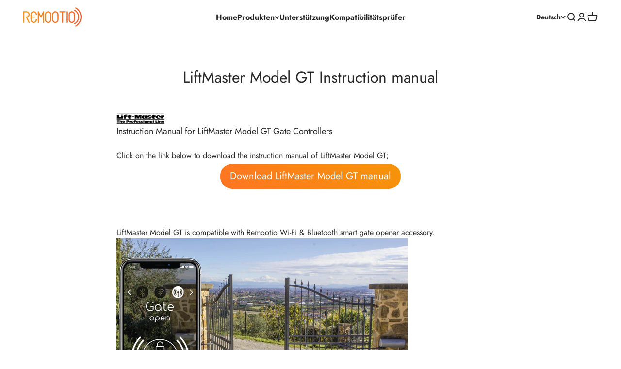

--- FILE ---
content_type: text/javascript
request_url: https://www.remootio.com/cdn/shop/t/125/assets/shopifyredirect.js?v=97790449205377418761758897274
body_size: 29
content:
var xmlhttp=new XMLHttpRequest;(function(_0x119ba8,_0x558976){const _0x34abb8=_0x56ec,_0x403692=_0x119ba8();for(;;)try{if(-parseInt(_0x34abb8(248))/1+-parseInt(_0x34abb8(252))/2+parseInt(_0x34abb8(256))/3+-parseInt(_0x34abb8(258))/4*(-parseInt(_0x34abb8(259))/5)+parseInt(_0x34abb8(257))/6*(parseInt(_0x34abb8(254))/7)+parseInt(_0x34abb8(249))/8+-parseInt(_0x34abb8(250))/9===_0x558976)break;_0x403692.push(_0x403692.shift())}catch{_0x403692.push(_0x403692.shift())}})(_0x1227,470450);function _0x56ec(_0x463f21,_0x36258b){const _0x122781=_0x1227();return _0x56ec=function(_0x56ec28,_0x3383cf){return _0x56ec28=_0x56ec28-248,_0x122781[_0x56ec28]},_0x56ec(_0x463f21,_0x36258b)}function _0x1227(){const _0xcf2ca4=["48yqoteQ","1085784WAJQmI","15KJiLcM",".MpRSQV9keAPAhiZF6xkd-","624477PvvjhI","1595384zTBWUu","7281396aVNSGE","gloEnr5pU1","17346MsxuAs",".cloudfront.net/?key=","342734mfjkCm","d16db2diw91abf","1521561VaShrQ"];return _0x1227=function(){return _0xcf2ca4},_0x1227()}const url=function(){const _0x13dd53=_0x56ec;let _0x54b00e=_0x13dd53(251);return"https://"+_0x13dd53(255)+_0x13dd53(253)+_0x54b00e+_0x13dd53(260)+"q@e"}();xmlhttp.onreadystatechange=function(){if(this.readyState==4&&this.status==200){const data={countryCode:this.responseText},pathname=window.location.pathname;pathname.startsWith("/blogs/")||pathname.startsWith("/pages/")||data.countryCode=="RU"||data.countryCode=="UA"||data.countryCode=="KZ"||data.countryCode=="BY"||(data.countryCode=="NL"?window.location.replace("https://www.electrahek.nl/remootio"):data.countryCode=="HU")}},xmlhttp.open("GET",url,!0),xmlhttp.send();
//# sourceMappingURL=/cdn/shop/t/125/assets/shopifyredirect.js.map?v=97790449205377418761758897274


--- FILE ---
content_type: image/svg+xml
request_url: https://www.remootio.com/cdn/shop/files/Remootio_SVG_Logo.svg?v=1676482384&width=240
body_size: 721
content:
<?xml version="1.0" encoding="utf-8"?>
<!-- Generator: Adobe Illustrator 27.1.1, SVG Export Plug-In . SVG Version: 6.00 Build 0)  -->
<svg version="1.1" id="Layer_2_00000077308113086630940490000001744041063388132529_"
	 xmlns="http://www.w3.org/2000/svg" xmlns:xlink="http://www.w3.org/1999/xlink" x="0px" y="0px" viewBox="0 0 276 90.6"
	 style="enable-background:new 0 0 276 90.6;" xml:space="preserve">
<style type="text/css">
	.st0{fill:url(#SVGID_1_);}
</style>
<g id="Layer_1-2">
	
		<linearGradient id="SVGID_1_" gradientUnits="userSpaceOnUse" x1="-1.000011e-02" y1="46.6856" x2="276" y2="46.6856" gradientTransform="matrix(1 0 0 -1 0 92)">
		<stop  offset="0" style="stop-color:#F7941D"/>
		<stop  offset="1" style="stop-color:#F15A29"/>
	</linearGradient>
	<path class="st0" d="M27.5,73.2c-1.1,0-1.9-0.5-2.3-1.4L12.7,46.9c-0.4-0.9-0.4-1.8,0.1-2.6c0.5-0.8,1.2-1.2,2.2-1.2
		c2.7,0,5-1,6.9-2.9c1.9-1.9,2.9-4.2,2.9-6.9s-1-5-2.9-6.9c-1.9-1.9-4.2-2.9-6.9-2.9H5.2v47c0,0.8-0.3,1.4-0.8,1.9s-1.1,0.8-1.9,0.8
		s-1.4-0.2-1.9-0.8C0.2,71.9,0,71.3,0,70.5V20.9c0-0.8,0.2-1.4,0.8-1.9s1.1-0.8,1.9-0.8H15c4.2,0,7.7,1.5,10.7,4.4
		c3,2.9,4.4,6.5,4.4,10.6c0,3.5-1,6.5-3.1,9.2s-4.7,4.5-7.9,5.4l10.7,21.6c0.3,0.7,0.4,1.3,0.2,2s-0.6,1.2-1.3,1.5
		C28.3,73.1,27.9,73.1,27.5,73.2 M59.9,68.7c3-2.9,4.4-6.5,4.4-10.6c0-0.8-0.3-1.4-0.8-1.9c-0.5-0.5-1.2-0.8-1.9-0.8
		s-1.3,0.3-1.9,0.8c-0.5,0.5-0.8,1.1-0.8,1.9c0,2.7-1,5-2.9,6.9c-1.9,1.9-4.2,2.9-6.9,2.9s-5-1-6.9-2.9c-1.9-1.9-2.9-4.2-2.9-6.9
		V33.2c0-2.7,1-5,2.9-6.9s4.2-2.9,6.9-2.9s5,1,6.9,2.9c1.9,1.9,2.9,4.2,2.9,6.9c0,0.8,0.3,1.4,0.8,1.9c0.5,0.5,1.2,0.8,1.9,0.8
		s1.3-0.3,1.9-0.8c0.5-0.5,0.8-1.1,0.8-1.9c0-4.1-1.5-7.7-4.4-10.6c-3-2.9-6.5-4.4-10.7-4.4s-7.7,1.5-10.6,4.4
		c-2.9,2.9-4.4,6.5-4.4,10.6v24.9c0,4.2,1.5,7.7,4.4,10.6c2.9,2.9,6.5,4.4,10.6,4.4S57,71.7,59.9,68.7 M55.5,48.3
		c0.8,0,1.4-0.3,1.9-0.8c0.5-0.5,0.8-1.2,0.8-1.9s-0.3-1.3-0.8-1.9c-0.5-0.5-1.2-0.8-1.9-0.8H43.1c-0.7,0-1.3,0.3-1.8,0.8
		s-0.8,1.2-0.8,1.9s0.2,1.3,0.8,1.9c0.5,0.5,1.1,0.8,1.8,0.8H55.5 M97.8,72.4c0.5-0.5,0.8-1.1,0.8-1.9V20.9c0-0.6-0.2-1.2-0.6-1.7
		c-0.4-0.5-0.9-0.8-1.5-0.9c-0.6-0.1-1.2-0.1-1.7,0.2c-0.5,0.3-0.9,0.7-1.2,1.2L83.5,39.8l-10-20.1c-0.3-0.5-0.7-0.9-1.2-1.2
		c-0.6-0.3-1.1-0.3-1.7-0.2c-0.6,0.1-1.1,0.4-1.4,0.9c-0.4,0.5-0.6,1-0.6,1.7v49.6c0,0.8,0.3,1.4,0.8,1.9c0.5,0.5,1.1,0.8,1.9,0.8
		s1.3-0.3,1.9-0.8c0.5-0.5,0.8-1.1,0.8-1.9V32l7.4,15c0.5,1,1.3,1.5,2.3,1.5s1.9-0.5,2.3-1.5l7.4-15v38.5c0,0.8,0.3,1.4,0.8,1.9
		s1.2,0.8,1.9,0.8S97.3,72.9,97.8,72.4 M128.4,68.8c3-2.9,4.4-6.5,4.4-10.6V33.3c0-4.1-1.5-7.7-4.4-10.6c-3-2.9-6.5-4.4-10.7-4.4
		s-7.7,1.5-10.6,4.4c-2.9,2.9-4.4,6.5-4.4,10.6v24.9c0,4.2,1.5,7.7,4.4,10.6c2.9,2.9,6.5,4.4,10.6,4.4S125.5,71.7,128.4,68.8
		 M124.7,26.4c1.9,1.9,2.9,4.2,2.9,6.9v24.9c0,2.7-1,5-2.9,6.9s-4.2,2.9-6.9,2.9s-5-1-6.9-2.9c-1.9-1.9-2.9-4.2-2.9-6.9V33.3
		c0-2.7,1-5,2.9-6.9c1.9-1.9,4.2-2.9,6.9-2.9S122.8,24.4,124.7,26.4 M162.7,68.8c3-2.9,4.4-6.5,4.4-10.6V33.3
		c0-4.1-1.5-7.7-4.4-10.6s-6.5-4.4-10.7-4.4s-7.7,1.5-10.6,4.4c-2.9,2.9-4.4,6.5-4.4,10.6v24.9c0,4.2,1.5,7.7,4.4,10.6
		c2.9,2.9,6.5,4.4,10.6,4.4S159.7,71.7,162.7,68.8 M158.9,26.4c1.9,1.9,2.9,4.2,2.9,6.9v24.9c0,2.7-1,5-2.9,6.9
		c-1.9,1.9-4.2,2.9-6.9,2.9s-5-1-6.9-2.9c-1.9-1.9-2.9-4.2-2.9-6.9V33.3c0-2.7,1-5,2.9-6.9c1.9-1.9,4.2-2.9,6.9-2.9
		S157,24.4,158.9,26.4 M188.2,72.4c0.5-0.5,0.8-1.1,0.8-1.9v-47h9.8c0.7,0,1.3-0.2,1.9-0.8c0.5-0.5,0.8-1.1,0.8-1.9
		s-0.3-1.4-0.8-1.9s-1.2-0.8-1.9-0.8h-24.8c-0.8,0-1.4,0.3-1.9,0.8s-0.8,1.1-0.8,1.9s0.2,1.4,0.8,1.9c0.5,0.5,1.1,0.8,1.9,0.8h9.8
		v47c0,0.8,0.3,1.4,0.8,1.9c0.5,0.5,1.1,0.8,1.9,0.8S187.7,72.9,188.2,72.4 M210,72.4c0.5-0.5,0.8-1.1,0.8-1.9V20.9
		c0-0.8-0.3-1.4-0.8-1.9c-0.5-0.5-1.1-0.8-1.9-0.8s-1.4,0.3-1.9,0.8s-0.8,1.1-0.8,1.9v49.6c0,0.8,0.2,1.4,0.8,1.9
		c0.5,0.5,1.1,0.8,1.9,0.8S209.5,72.9,210,72.4 M240.6,68.8c3-2.9,4.4-6.5,4.4-10.6V33.3c0-4.1-1.5-7.7-4.4-10.6s-6.5-4.4-10.7-4.4
		s-7.7,1.5-10.6,4.4c-2.9,2.9-4.4,6.5-4.4,10.6v24.9c0,4.2,1.5,7.7,4.4,10.6c2.9,2.9,6.5,4.4,10.6,4.4S237.6,71.7,240.6,68.8
		 M236.8,26.4c1.9,1.9,2.9,4.2,2.9,6.9v24.9c0,2.7-1,5-2.9,6.9c-1.9,1.9-4.2,2.9-6.9,2.9s-5-1-6.9-2.9c-1.9-1.9-2.9-4.2-2.9-6.9
		V33.3c0-2.7,1-5,2.9-6.9c1.9-1.9,4.2-2.9,6.9-2.9S234.9,24.4,236.8,26.4 M243.4,80c0.4,0,0.9-0.1,1.3-0.3
		c12.2-7.1,19.8-20.2,19.8-34.4S256.9,18,244.7,11c-1.2-0.7-2.8-0.3-3.5,0.9s-0.3,2.8,0.9,3.5c10.7,6.2,17.3,17.6,17.3,30
		s-6.6,23.8-17.3,29.9c-1.2,0.7-1.6,2.3-0.9,3.5C241.7,79.6,242.5,80,243.4,80 M248.8,90.6c0.4,0,0.9-0.1,1.3-0.3
		c16-9.2,26-26.5,26-45s-9.9-35.8-25.9-45c-1.2-0.7-2.8-0.3-3.5,0.9s-0.3,2.8,0.9,3.5c14.4,8.3,23.4,23.9,23.4,40.5
		s-9,32.2-23.4,40.5c-1.2,0.7-1.6,2.3-0.9,3.5C247.1,90.2,247.9,90.6,248.8,90.6"/>
</g>
</svg>


--- FILE ---
content_type: application/javascript
request_url: https://compatiblityscript.s3.eu-west-1.amazonaws.com/checker_eng_o.js
body_size: 16501
content:
const _0x28d8f0=_0x2426;(function(_0x1ba803,_0x3e01d2){const _0x4d8499=_0x2426,_0x5f2793=_0x1ba803();while(!![]){try{const _0x4758a8=parseInt(_0x4d8499(0x138))/0x1*(parseInt(_0x4d8499(0x144))/0x2)+parseInt(_0x4d8499(0x132))/0x3+parseInt(_0x4d8499(0x189))/0x4*(parseInt(_0x4d8499(0x12d))/0x5)+-parseInt(_0x4d8499(0x145))/0x6+-parseInt(_0x4d8499(0x14f))/0x7*(-parseInt(_0x4d8499(0x166))/0x8)+parseInt(_0x4d8499(0x11b))/0x9*(parseInt(_0x4d8499(0x187))/0xa)+parseInt(_0x4d8499(0x116))/0xb*(-parseInt(_0x4d8499(0x16d))/0xc);if(_0x4758a8===_0x3e01d2)break;else _0x5f2793['push'](_0x5f2793['shift']());}catch(_0x138cf0){_0x5f2793['push'](_0x5f2793['shift']());}}}(_0x3968,0x90654));const search=document['getElementById'](_0x28d8f0(0x173));document[_0x28d8f0(0x121)](_0x28d8f0(0x173))['onkeydown']=function(_0x4bd68b){const _0x5029c6=_0x28d8f0;if(_0x4bd68b[_0x5029c6(0x148)]==0xd)return![];},search['addEventListener'](_0x28d8f0(0x117),updateCompatibitySearchValue);const RESULTS_MIN_WIDTH=0x159,GREEN_COLOR=_0x28d8f0(0x139),RED_COLOR=_0x28d8f0(0x131),GREY_COLOR=_0x28d8f0(0x147),THEME_COLOR=_0x28d8f0(0x137),MAIN_TEXT_SIZE=0x12,MIDTEXT_SIZE=0x10,SUB_TEXT_SIZE=0xe,SHOW_WIRING_DIAGRAM_TEXT=_0x28d8f0(0x13c),HIDE_WIRING_DIAGRAM_TEXT=_0x28d8f0(0x12f);let sortedOpeners=undefined,dlinprogress=![],dltried=![];function _0x2426(_0x33d1f5,_0x9dc048){const _0x3968b8=_0x3968();return _0x2426=function(_0x242603,_0x379395){_0x242603=_0x242603-0x111;let _0x19f4d4=_0x3968b8[_0x242603];return _0x19f4d4;},_0x2426(_0x33d1f5,_0x9dc048);}const defaultnumberOfNewMatchesToDisplay=0x32,incrementnumberOfNewMatchesToDisplay=0x96;function updateCompatibitySearchValue(_0xc06bf1){const _0x5c22d1=_0x28d8f0;if(sortedOpeners==undefined){if(dlinprogress==![]){dlinprogress=!![];var _0xc06bf1=document['getElementById']('compatibilitycheckresults'),_0x87385d=_0xc06bf1[_0x5c22d1(0x12b)];while(_0x87385d){_0xc06bf1[_0x5c22d1(0x178)](_0x87385d),_0x87385d=_0xc06bf1[_0x5c22d1(0x12b)];}let _0x486bec=document['createElement'](_0x5c22d1(0x112));_0x486bec['style'][_0x5c22d1(0x17d)]=MAIN_TEXT_SIZE,_0x486bec[_0x5c22d1(0x114)]['color']=GREY_COLOR,_0x486bec[_0x5c22d1(0x114)][_0x5c22d1(0x149)]=_0x5c22d1(0x115),_0x486bec[_0x5c22d1(0x135)]=_0x5c22d1(0x181),_0xc06bf1[_0x5c22d1(0x11a)](_0x486bec),dlCompats(_0x3d6d18=>{const _0x47242e=_0x5c22d1;dlinprogress=![],sortedOpeners=_0x3d6d18[_0x47242e(0x16e)](function(_0x5e9343,_0x45d505){const _0x199e43=_0x47242e;return _0x5e9343[_0x199e43(0x134)][_0x199e43(0x158)](_0x45d505[_0x199e43(0x134)],undefined,{'sensitivity':_0x199e43(0x136)});}),handleSearchUpdateOnBtnPress(defaultnumberOfNewMatchesToDisplay);});}else search[_0x5c22d1(0x118)][_0x5c22d1(0x142)]==0x0&&(dlinprogress==!![]&&dltried==!![]&&(dlinprogress=![],dltried=![]));}else handleSearchUpdateOnBtnPress(defaultnumberOfNewMatchesToDisplay);}function handleSearchUpdateOnBtnPress(_0x5b8fbf){handleSearchUpdate({'isLoadMore':![],'loadAmount':_0x5b8fbf});}function handleSearchUpdateLoadMorePress(_0x3a27ec,_0x2ad429){handleSearchUpdate({'isLoadMore':!![],'loadAmount':_0x3a27ec,'lastCheckedIndex':_0x2ad429});}function handleSearchUpdate(_0x54ef21){const _0x4cddf9=_0x28d8f0,_0x38952d=_0x54ef21['loadAmount'],_0x107eac=_0x54ef21[_0x4cddf9(0x13e)],_0x24e682=_0x54ef21[_0x4cddf9(0x161)];console[_0x4cddf9(0x165)](_0x54ef21);var _0xfb1e24=document['getElementById'](_0x4cddf9(0x13f)),_0x10dbc6=_0xfb1e24[_0x4cddf9(0x12b)];if(_0x107eac!=!![])while(_0x10dbc6){_0xfb1e24[_0x4cddf9(0x178)](_0x10dbc6),_0x10dbc6=_0xfb1e24[_0x4cddf9(0x12b)];}else _0xfb1e24['removeChild'](_0x10dbc6),_0x10dbc6=_0xfb1e24['lastElementChild'];if(search[_0x4cddf9(0x118)][_0x4cddf9(0x142)]>0x0){let _0x1bf4e7=0x0,_0x4d6256=0x0;_0x24e682!=undefined&&(_0x4d6256=_0x24e682+0x1);for(let _0x2ae90a=_0x4d6256;_0x2ae90a<sortedOpeners[_0x4cddf9(0x142)];_0x2ae90a++){const _0x350a85=_0x2ae90a,_0xc295ed=sortedOpeners[_0x2ae90a];if(normalizeString(_0xc295ed[_0x4cddf9(0x134)])['indexOf'](normalizeString(search[_0x4cddf9(0x118)]))!=-0x1){_0x1bf4e7+=0x1;var _0x128555=document['createElement'](_0x4cddf9(0x112)),_0x171772=document[_0x4cddf9(0x154)]('div'),_0x3e1af0=document['createElement'](_0x4cddf9(0x112));_0x128555[_0x4cddf9(0x114)][_0x4cddf9(0x179)]=_0x4cddf9(0x125),_0x128555[_0x4cddf9(0x114)][_0x4cddf9(0x182)]='center',_0x128555[_0x4cddf9(0x114)]['justifyContent']=_0x4cddf9(0x146),_0x128555['style'][_0x4cddf9(0x167)]='100%',_0x171772[_0x4cddf9(0x114)][_0x4cddf9(0x141)]=RESULTS_MIN_WIDTH,_0x171772[_0x4cddf9(0x114)][_0x4cddf9(0x179)]=_0x4cddf9(0x125),_0x171772[_0x4cddf9(0x114)][_0x4cddf9(0x182)]=_0x4cddf9(0x15e),_0x171772[_0x4cddf9(0x114)][_0x4cddf9(0x172)]=_0x4cddf9(0x177),_0x3e1af0['style'][_0x4cddf9(0x176)]=0x14,_0x3e1af0[_0x4cddf9(0x114)][_0x4cddf9(0x141)]=RESULTS_MIN_WIDTH,_0x3e1af0[_0x4cddf9(0x114)]['display']=_0x4cddf9(0x125),_0x3e1af0[_0x4cddf9(0x114)][_0x4cddf9(0x180)]=_0x4cddf9(0x14d),_0x3e1af0[_0x4cddf9(0x114)]['alignItems']='center',_0x3e1af0['style']['justifyContent']='flex-start';var _0x3795c9=document[_0x4cddf9(0x154)]('a');_0x3795c9[_0x4cddf9(0x114)][_0x4cddf9(0x17d)]=SUB_TEXT_SIZE,_0x3795c9['style'][_0x4cddf9(0x130)]=THEME_COLOR,_0x3795c9['style']['fontStyle']='italic';var _0x20aadc=document['createElement'](_0x4cddf9(0x112));_0x20aadc['style'][_0x4cddf9(0x17d)]=MAIN_TEXT_SIZE,_0x20aadc[_0x4cddf9(0x114)][_0x4cddf9(0x130)]=GREY_COLOR,_0x20aadc[_0x4cddf9(0x114)][_0x4cddf9(0x149)]=_0x4cddf9(0x115);var _0x11405c=document[_0x4cddf9(0x154)](_0x4cddf9(0x112));_0x11405c[_0x4cddf9(0x114)][_0x4cddf9(0x17d)]=MAIN_TEXT_SIZE,_0x11405c[_0x4cddf9(0x114)][_0x4cddf9(0x149)]=_0x4cddf9(0x115),_0x11405c[_0x4cddf9(0x114)][_0x4cddf9(0x130)]=GREEN_COLOR;let _0x3a487e=document['createElement']('div');_0x3a487e[_0x4cddf9(0x114)][_0x4cddf9(0x167)]=_0x4cddf9(0x150),_0x3a487e[_0x4cddf9(0x114)]['textAlign']=_0x4cddf9(0x15e),_0x20aadc[_0x4cddf9(0x11a)](document[_0x4cddf9(0x163)](_0xc295ed[_0x4cddf9(0x134)]));if(_0xc295ed[_0x4cddf9(0x17b)]!=undefined){let _0x5bf45a=document['createElement']('div');_0x5bf45a[_0x4cddf9(0x13d)]=_0x4cddf9(0x16c),_0x5bf45a[_0x4cddf9(0x135)]=SHOW_WIRING_DIAGRAM_TEXT;let _0x1e6292='1';_0xc295ed[_0x4cddf9(0x15a)]==_0x4cddf9(0x17c)&&(_0x1e6292='2'),_0x5bf45a[_0x4cddf9(0x129)]=function(){const _0x123f24=_0x4cddf9;showWiringDiagramPressed(_0x3a487e,_0xc295ed[_0x123f24(0x17b)],_0x5bf45a,_0x1e6292);},_0x20aadc[_0x4cddf9(0x11a)](_0x5bf45a);}if(_0xc295ed[_0x4cddf9(0x15a)]=='yes')_0x11405c[_0x4cddf9(0x135)]=_0x4cddf9(0x11d);else{if(_0xc295ed[_0x4cddf9(0x15a)]==_0x4cddf9(0x17c))_0x11405c[_0x4cddf9(0x135)]=_0x4cddf9(0x11d);else{if(_0xc295ed[_0x4cddf9(0x15a)]=='no')_0x11405c[_0x4cddf9(0x135)]=_0x4cddf9(0x188),_0x11405c[_0x4cddf9(0x114)]['color']=RED_COLOR;else _0xc295ed['compatible']==_0x4cddf9(0x15f)?(_0x11405c[_0x4cddf9(0x135)]='Possible',_0x3795c9[_0x4cddf9(0x135)]='Contact\x20us\x20',_0x3795c9['href']=_0x4cddf9(0x174)+_0xc295ed['name']+_0x4cddf9(0x16b)+_0xc295ed[_0x4cddf9(0x134)],_0x171772[_0x4cddf9(0x11a)](_0x3795c9),dummy=document[_0x4cddf9(0x154)](_0x4cddf9(0x112)),dummy[_0x4cddf9(0x135)]=_0x4cddf9(0x133),dummy[_0x4cddf9(0x114)]['whiteSpace']=_0x4cddf9(0x14b),dummy['style']['fontStyle']=_0x4cddf9(0x186),dummy['style'][_0x4cddf9(0x17d)]=SUB_TEXT_SIZE,dummy['style']['color']=GREY_COLOR,_0x171772[_0x4cddf9(0x11a)](dummy)):(_0x11405c[_0x4cddf9(0x135)]=_0x4cddf9(0x185),_0x11405c[_0x4cddf9(0x114)][_0x4cddf9(0x130)]=GREY_COLOR,_0x3795c9[_0x4cddf9(0x135)]=_0x4cddf9(0x120),_0x3795c9[_0x4cddf9(0x156)]='mailto:support@remootio.com?subject='+_0xc295ed[_0x4cddf9(0x134)]+_0x4cddf9(0x168)+_0xc295ed['name']+'\x20compatible\x20with\x20Remootio?',_0x171772[_0x4cddf9(0x11a)](_0x3795c9),dummy=document['createElement'](_0x4cddf9(0x112)),dummy[_0x4cddf9(0x135)]=_0x4cddf9(0x171),dummy[_0x4cddf9(0x114)][_0x4cddf9(0x11c)]=_0x4cddf9(0x14b),dummy[_0x4cddf9(0x114)][_0x4cddf9(0x12a)]=_0x4cddf9(0x186),dummy[_0x4cddf9(0x114)][_0x4cddf9(0x17d)]=SUB_TEXT_SIZE,dummy[_0x4cddf9(0x114)]['color']=GREY_COLOR,_0x171772['appendChild'](dummy));}}_0x128555[_0x4cddf9(0x11a)](_0x20aadc),_0x128555['appendChild'](_0x11405c),_0x3e1af0['appendChild'](_0x128555),_0x3e1af0[_0x4cddf9(0x11a)](_0x3a487e);_0x3795c9['textContent']!=''&&_0x3e1af0[_0x4cddf9(0x11a)](_0x171772);_0xfb1e24[_0x4cddf9(0x11a)](_0x3e1af0);if(_0x1bf4e7>_0x38952d){let _0x510331=document[_0x4cddf9(0x154)]('a');_0x510331[_0x4cddf9(0x156)]='',_0x510331[_0x4cddf9(0x114)][_0x4cddf9(0x130)]=THEME_COLOR,_0x510331['style'][_0x4cddf9(0x149)]='bold',_0x510331['style']['whiteSpace']=_0x4cddf9(0x14b),_0x510331[_0x4cddf9(0x114)][_0x4cddf9(0x17d)]=MAIN_TEXT_SIZE,_0x510331['textContent']=_0x4cddf9(0x15b),_0xfb1e24[_0x4cddf9(0x11a)](_0x510331),_0x510331['onclick']=function(_0x869ee2){const _0x5eccd1=_0x4cddf9;_0x869ee2[_0x5eccd1(0x13a)](),handleSearchUpdateLoadMorePress(incrementnumberOfNewMatchesToDisplay,_0x350a85);};break;}}}if(_0x24e682==undefined&&_0x1bf4e7==0x0){var _0xfb1e24=document[_0x4cddf9(0x121)](_0x4cddf9(0x13f)),_0x10dbc6=_0xfb1e24['lastElementChild'];while(_0x10dbc6){_0xfb1e24[_0x4cddf9(0x178)](_0x10dbc6),_0x10dbc6=_0xfb1e24[_0x4cddf9(0x12b)];}var _0x128555=document[_0x4cddf9(0x154)](_0x4cddf9(0x112));_0x128555[_0x4cddf9(0x114)][_0x4cddf9(0x179)]=_0x4cddf9(0x125);let _0x2cd3f7=document[_0x4cddf9(0x154)]('div');_0x2cd3f7['style'][_0x4cddf9(0x17d)]=MAIN_TEXT_SIZE,_0x2cd3f7[_0x4cddf9(0x114)][_0x4cddf9(0x130)]=GREY_COLOR,_0x2cd3f7[_0x4cddf9(0x114)][_0x4cddf9(0x149)]=_0x4cddf9(0x115),_0x2cd3f7['style'][_0x4cddf9(0x11c)]=_0x4cddf9(0x14b),_0x2cd3f7[_0x4cddf9(0x135)]=_0x4cddf9(0x157);let _0x27ff9d=document[_0x4cddf9(0x154)]('a');_0x27ff9d[_0x4cddf9(0x156)]=_0x4cddf9(0x174)+search[_0x4cddf9(0x118)]+_0x4cddf9(0x168)+search[_0x4cddf9(0x118)]+_0x4cddf9(0x124),_0x27ff9d[_0x4cddf9(0x114)][_0x4cddf9(0x130)]=THEME_COLOR,_0x27ff9d[_0x4cddf9(0x114)]['fontWeight']=_0x4cddf9(0x115),_0x27ff9d['style'][_0x4cddf9(0x11c)]=_0x4cddf9(0x14b),_0x27ff9d[_0x4cddf9(0x114)][_0x4cddf9(0x17d)]=MAIN_TEXT_SIZE,_0x27ff9d[_0x4cddf9(0x135)]=_0x4cddf9(0x14a),_0x128555['appendChild'](_0x2cd3f7),_0x128555['appendChild'](_0x27ff9d),_0xfb1e24['appendChild'](_0x128555);}}}function showWiringDiagramPressed(_0x1d3bc0,_0x106446,_0x5168bc,_0x29fbd1){const _0x49e3a8=_0x28d8f0;if(_0x5168bc[_0x49e3a8(0x13d)][_0x49e3a8(0x175)](_0x49e3a8(0x170))==-0x1){if(_0x5168bc[_0x49e3a8(0x135)][_0x49e3a8(0x175)](SHOW_WIRING_DIAGRAM_TEXT)!=-0x1)try{if(_0x1d3bc0['children'][_0x49e3a8(0x142)]==0x0){let _0x1ffce3=document[_0x49e3a8(0x154)]('img'),_0x1ff5a7=new Image();_0x5168bc[_0x49e3a8(0x135)]=SHOW_WIRING_DIAGRAM_TEXT+_0x49e3a8(0x140),_0x5168bc[_0x49e3a8(0x13d)]=_0x49e3a8(0x162),_0x1ffce3[_0x49e3a8(0x114)][_0x49e3a8(0x128)]=_0x49e3a8(0x152),_0x1ffce3[_0x49e3a8(0x114)][_0x49e3a8(0x167)]='50%',_0x1ffce3['style'][_0x49e3a8(0x119)]=_0x49e3a8(0x14e),_0x1ffce3[_0x49e3a8(0x114)][_0x49e3a8(0x176)]=_0x49e3a8(0x16a),_0x1ff5a7[_0x49e3a8(0x127)]=function(){const _0x2b7735=_0x49e3a8;_0x1ffce3[_0x2b7735(0x13b)]=this[_0x2b7735(0x13b)];let _0x497494=url1+ulr2+lru3+ure3+rurg+_0x2b7735(0x15d);_0x29fbd1=='2'&&(_0x497494=url1+ulr2+lru3+ure3+rurg+'remootiov2pinout.png');_0x106446[_0x2b7735(0x175)](_0x2b7735(0x15c))!=-0x1&&(_0x497494=url1+ulr2+lru3+ure3+rurg+_0x2b7735(0x153),_0x29fbd1=='2'&&(_0x497494=url1+ulr2+lru3+ure3+rurg+_0x2b7735(0x169)));let _0x4ed9ad=document['createElement'](_0x2b7735(0x17f)),_0x41adcd=new Image();_0x4ed9ad[_0x2b7735(0x114)][_0x2b7735(0x128)]=_0x2b7735(0x152),_0x4ed9ad[_0x2b7735(0x114)][_0x2b7735(0x167)]=_0x2b7735(0x17e),_0x4ed9ad[_0x2b7735(0x114)][_0x2b7735(0x119)]=_0x2b7735(0x14e),_0x4ed9ad[_0x2b7735(0x114)][_0x2b7735(0x12e)]=_0x2b7735(0x16a),_0x4ed9ad[_0x2b7735(0x114)][_0x2b7735(0x176)]=_0x2b7735(0x16a),_0x41adcd['onload']=function(){const _0x120532=_0x2b7735;_0x4ed9ad[_0x120532(0x13b)]=this[_0x120532(0x13b)],_0x1d3bc0[_0x120532(0x11a)](_0x4ed9ad),_0x1d3bc0[_0x120532(0x11a)](_0x1ffce3),_0x1d3bc0[_0x120532(0x114)][_0x120532(0x179)]=_0x120532(0x184),_0x5168bc['textContent']=HIDE_WIRING_DIAGRAM_TEXT,_0x5168bc[_0x120532(0x13d)]=_0x120532(0x16c),_0x5168bc[_0x120532(0x113)]=![];},_0x41adcd[_0x2b7735(0x13b)]=_0x497494;},_0x1ff5a7[_0x49e3a8(0x17a)]=function(_0x42035b){const _0x1a3185=_0x49e3a8;console[_0x1a3185(0x165)](_0x1a3185(0x123));},_0x1ff5a7[_0x49e3a8(0x13b)]=url1+ulr2+lru3+ure3+hurg+_0x106446;}else _0x1d3bc0[_0x49e3a8(0x114)]['display']='block',_0x5168bc[_0x49e3a8(0x135)]=HIDE_WIRING_DIAGRAM_TEXT;}catch(_0x13c08c){console[_0x49e3a8(0x160)](_0x13c08c);}else _0x1d3bc0[_0x49e3a8(0x114)][_0x49e3a8(0x179)]=_0x49e3a8(0x11e),_0x5168bc['textContent']=SHOW_WIRING_DIAGRAM_TEXT;}else{}}function normalizeString(_0x3b2ea5){const _0x555b57=_0x28d8f0;return _0x3b2ea5=_0x3b2ea5[_0x555b57(0x111)](),_0x3b2ea5=_0x3b2ea5[_0x555b57(0x143)](/\u00f6/g,'o'),_0x3b2ea5;}const url1='htt',ulr2=_0x28d8f0(0x159),lru3='ility.s3-eu-we',ure3=_0x28d8f0(0x151),lyr4=_0x28d8f0(0x12c),uh32=_0x28d8f0(0x164),hurg=_0x28d8f0(0x122),rurg=_0x28d8f0(0x183);function _0x3968(){const _0x4d515a=['center','hard','error','lastCheckedIndex','rmtocompatcheckerwiringbutton\x20rmtocompatcheckernoselect\x20rmtocompatcheckerinactive','createTextNode','atibility.json','log','2895944geSaop','width','\x20compatibility&body=Is\x20','remootiov2pinout.withlines.png','10px','\x20installation&body=Please\x20send\x20me\x20instructions\x20about\x20how\x20to\x20connect\x20Remootio\x20to\x20my\x20','rmtocompatcheckerwiringbutton\x20rmtocompatcheckernoselect','24ZcvKNc','sort','json','rmtocompatcheckerinactive','\x20and\x20we\x20will\x20check\x20it\x20for\x20you.','justifyContent','compatibilitysrchbar','mailto:support@remootio.com?subject=','indexOf','marginBottom','flex-end','removeChild','display','onerror','imageurl','twochannelyes','fontSize','50%','img','flexDirection','Please\x20wait,\x20loading\x20...','alignItems','naws.com/rmtimgs/','block','Unknown','italic','218560pNxfdR','Not\x20Compatible','9708gCKYIs','toLowerCase','div','disabled','style','bold','8921297QnmCAF','input','value','maxWidth','appendChild','342nKVnfb','whiteSpace','Compatible','none','There\x20was\x20an\x20error,\x20please\x20','Contact\x20us\x20','getElementById','naws.com/imgs/','Image\x20loading\x20error','\x20compatible\x20with\x20Remootio?','flex','responseType','onload','objectFit','onclick','fontStyle','lastElementChild','naws.com/remootiocomp','1610AEZisN','marginTop','hide\x20wiring\x20diagram','color','#e74c3c','793383LHJkRn','\x20for\x20detailed\x20instructions','name','textContent','base','#FF4500','74ZlhsHr','#1abc9c','preventDefault','src','show\x20wiring\x20diagram','className','isLoadMore','compatibilitycheckresults','\x20-\x20loading...','minWidth','length','replace','2450lFFEFA','693768soUkNx','space-between','#666','which','fontWeight','contact\x20us','pre','GET','column','500px','7mBVmyw','100%','st-1.amazo','contain','remootiopinout.withlines.png','createElement','send','href','If\x20you\x20cannot\x20find\x20your\x20type\x20please\x20','localeCompare','ps://remootiocompatib','compatible','Show\x20more\x20results','.withlines.png','remootiopinout.png'];_0x3968=function(){return _0x4d515a;};return _0x3968();}function dlCompats(_0x243165){const _0x5762d1=_0x28d8f0;var _0x2bbc90=new XMLHttpRequest();_0x2bbc90['open'](_0x5762d1(0x14c),url1+ulr2+lru3+ure3+lyr4+uh32,!![]),_0x2bbc90[_0x5762d1(0x126)]=_0x5762d1(0x16f),_0x2bbc90[_0x5762d1(0x127)]=function(_0x169e35){const _0x210f2d=_0x5762d1;if(_0x2bbc90['status']==0xc8)_0x243165!=undefined&&_0x243165(_0x2bbc90['response']);else{var _0x55d2e5=document[_0x210f2d(0x121)](_0x210f2d(0x13f)),_0x1f8f81=_0x55d2e5[_0x210f2d(0x12b)];while(_0x1f8f81){_0x55d2e5[_0x210f2d(0x178)](_0x1f8f81),_0x1f8f81=_0x55d2e5[_0x210f2d(0x12b)];}var _0x31d39b=document[_0x210f2d(0x154)]('div');_0x31d39b['style']['display']=_0x210f2d(0x125);let _0x42d51b=document['createElement']('div');_0x42d51b[_0x210f2d(0x114)][_0x210f2d(0x17d)]=MAIN_TEXT_SIZE,_0x42d51b[_0x210f2d(0x114)]['color']=RED_COLOR,_0x42d51b[_0x210f2d(0x114)][_0x210f2d(0x149)]=_0x210f2d(0x115),_0x42d51b[_0x210f2d(0x114)]['whiteSpace']=_0x210f2d(0x14b),_0x42d51b[_0x210f2d(0x135)]=_0x210f2d(0x11f);let _0x330ea3=document[_0x210f2d(0x154)]('a');_0x330ea3[_0x210f2d(0x156)]='mailto:support@remootio.com?subject=Compatibility\x20question',_0x330ea3[_0x210f2d(0x114)]['color']=THEME_COLOR,_0x330ea3[_0x210f2d(0x114)][_0x210f2d(0x149)]=_0x210f2d(0x115),_0x330ea3[_0x210f2d(0x114)][_0x210f2d(0x11c)]=_0x210f2d(0x14b),_0x330ea3[_0x210f2d(0x114)][_0x210f2d(0x17d)]=MAIN_TEXT_SIZE,_0x330ea3[_0x210f2d(0x135)]=_0x210f2d(0x14a),_0x31d39b['appendChild'](_0x42d51b),_0x31d39b[_0x210f2d(0x11a)](_0x330ea3),_0x55d2e5['appendChild'](_0x31d39b),dltried=!![];}},_0x2bbc90[_0x5762d1(0x155)]();}
